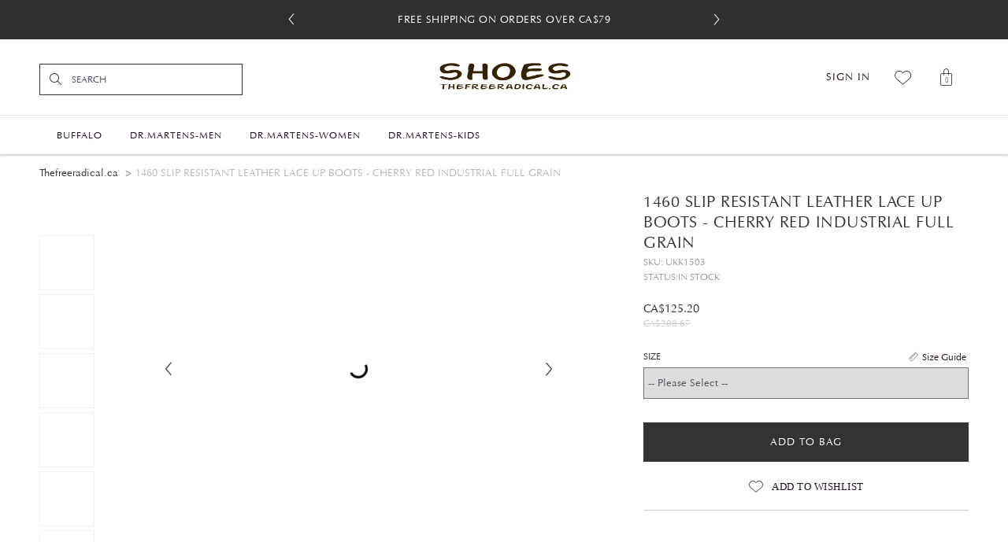

--- FILE ---
content_type: text/html; charset=utf-8
request_url: https://www.thefreeradical.ca/1460-slip-resistant-leather-lace-up-boots-cherry-red-industrial-full-grain.html
body_size: 9886
content:
<!DOCTYPE html>
<html lang="en">
<head>
	<meta http-equiv="Content-Type" content="text/html; charset=UTF-8"/>
<meta http-equiv="X-UA-Compatible" content="IE=edge,chrome=1"/>
<meta name="renderer" content="webkit">
<meta name="viewport" content="width=device-width, initial-scale=1, maximum-scale=1, user-scalable=no">
<meta content="telephone=no" name="format-detection"/>
<title>1460 SLIP RESISTANT LEATHER LACE UP BOOTS - CHERRY RED INDUSTRIAL FULL GRAIN</title>
	<link rel="canonical" href="https://thefreeradical.ca/1460-slip-resistant-leather-lace-up-boots-cherry-red-industrial-full-grain.html" />
<meta name="geo.placename" content="Canada">
<meta name="description" content="1460 SLIP RESISTANT LEATHER LACE UP BOOTS - CHERRY RED INDUSTRIAL FULL GRAIN"/>
<meta name="keywords" content=""/>
<meta name="robots" content="INDEX,FOLLOW"/>
<link rel="stylesheet" type="text/css" href="skin/frontend/default/base/css/bootstrap.min.css" media="all"/>
<link rel="stylesheet" type="text/css" href="skin/frontend/default/base/css/swiper-4.3.5.min.css" media="all"/>
<link rel="stylesheet" type="text/css" href="skin/frontend/default/base/css/styles.css" media="all"/>
<link rel="stylesheet" type="text/css" href="skin/frontend/default/base/css/layout/header.css" media="all"/>
<link rel="stylesheet" type="text/css" href="skin/frontend/default/base/css/layout/footer.css" media="all"/>
<script type="text/javascript" src="js/prototype/prototype.js"></script>
<script type="text/javascript" src="js/prototype/validation.js"></script>
<script type="text/javascript" src="js/scriptaculous/effects.js"></script>
<script type="text/javascript" src="js/varien/js.js"></script>
<script type="text/javascript" src="js/varien/form.js"></script>
<script type="text/javascript" src="js/mage/translate.js"></script>
<script type="text/javascript" src="js/mage/cookies.js"></script>
<script type="text/javascript" src="js/varien/product.js"></script>
<script type="text/javascript" src="js/varien/configurable.js"></script>
<script type="text/javascript" src="skin/frontend/default/base/js/jquery-3.3.1.min.js"></script>
<script type="text/javascript" src="skin/frontend/default/base/js/bootstrap.min.js"></script>
<script type="text/javascript" src="skin/frontend/default/base/js/swiper-4.3.5.min.js"></script>
<script type="text/javascript" src="skin/frontend/default/base/js/vendor.js"></script>
<script type="text/javascript" src="skin/frontend/default/base/js/main.min.js"></script>
<script type="text/javascript">
//<![CDATA[
Mage.Cookies.path     = '/';
Mage.Cookies.domain   = '.www.thefreeradical.ca';
//]]>
</script>
<script type="text/javascript">
//<![CDATA[
optionalZipCountries = ["HK","IE","MO","PA"];
//]]>
</script>
<script type="text/javascript">//<![CDATA[
        var Translator = new Translate([]);
        //]]></script><meta name="google-site-verification" content="IYouG-FRoJABalS2wqTnvys3yQTqVOCywRyql8HpOgk"/></head>
<body class=" catalog-product-view catalog-product-view product-1460-slip-resistant-leather-lace-up-boots-cherry-red-industrial-full-grain">
    <noscript>
        <div class="global-site-notice noscript">
            <div class="notice-inner">
                <p>
                    <strong>JavaScript seems to be disabled in your browser.</strong><br/>
                    You must have JavaScript enabled in your browser to utilize the functionality of this website.                </p>
            </div>
        </div>
    </noscript>
<div class="fixed-wrapper">
	<div class="warpper">
		<!--Header S-->
<div class="header">
	<!--Header Notification S-->
<div class="header-notification">
    <div class="header-slider">
        <div class="swiper-container">
            <div class="swiper-wrapper text-center">
                <div class="swiper-slide"><span>Free shipping on orders over CA$79</span></div>
                <div class="swiper-slide"><span>Free 30-day returns</span></div>
            </div>
        </div>
        <div class="swiper-button-next icon-slick-next"></div>
        <div class="swiper-button-prev icon-slick-prev"></div>
    </div>
</div>
<script>
var H_TIPS = new Swiper('.header-slider .swiper-container', {
    autoplay: true,
    loop : true,
    effect : 'fade',
    navigation: {
        nextEl: '.swiper-button-next',
        prevEl: '.swiper-button-prev'
    }
});
</script>
<!--Header Notification E-->	<!--Header Content S-->
	<div class="header-bottom">
		<div class="container">
			<div class="row">
				<div class="inner">
					<i class="mobile-burgermenu icon-burgermenu hide-mobile"></i>
					<!--Header Search S-->
					<div class="header-search">
						<form action="/" method="get">
    <i class="icon-search"></i>
    <div class="search-input">
        <input type="text" name="q" value="" class="input-text" autocomplete="off" placeholder="SEARCH"/>
    </div>
</form>					</div>
					<!--Header Search E-->
					<!--Header link S-->
					<div class="header-links pull-right">
						<ul class="list-inline flexbox items-center">
	<li class="user-panel hide-desktop">
		<a href="customer/account/login.html" class="text-uppercase">
			Sign In		</a>
		<div class="user-panel-links hide-desktop">
			<a href="customer/account/login.html" class="user-signin">
				Sign In			</a>
			<a href="customer/account/create.html" class="user-create">
				Create Account			</a>
			<div class="user-panel-desc">
				With a our account, you enjoy easy checkout,exclusive offers, your personal wishlist and much more			</div>
		</div>
	</li>
	<li class="wishlist">
		<a href="/" title="Wish List">
			<i class="icon-heart"></i>
		</a>
	</li>
	<!--MINI CART S-->
		<li class="mini-cart">
		<a href="javascript:;" title="My Bag">
			<i class="icon-basket">
				<span class="mini-cart-qty">0</span>
			</i>
		</a>
		<div class="cart-layout">
			<div class="block-cart-info">
				<img class="waiting center-block" src="skin/frontend/default/base/images/ajax-loader.gif">
			</div>
		</div>
	</li>
	<!--MINI CART E-->
</ul>					</div>
					<!--Header link E-->
					<div class="logo center-block">
						<a href="/" title="thefreeradical.ca">
							<img class="img-responsive" src="skin/frontend/default/base/images/logo.png" alt="thefreeradical.ca">
						</a>
					</div>
				</div>
			</div>
		</div>
	</div>
	<!--Header Content E-->
	<!--Menu S-->
	<div class="nav-container">
		<div class="mobile-searchbar hide-mobile">
			<a href="javascript:;">
				<i class="icon-search"></i>
				Search			</a>
			<form action="/" method="get">
    <i class="icon-search"></i>
    <div class="search-input">
        <input type="text" name="q" value="" class="input-text" autocomplete="off" placeholder="SEARCH"/>
    </div>
</form>		</div>
		<ul class="list-unstyled hide-mobile">
			<li>
								<a href="customer/account/login.html" class="user-signin">
					<i class="icon-signin"></i>
					Sign In				</a>
							</li>
		</ul>
		    <ul class="list-unstyled">
        <li class="level0 nav-1 first parent"><a href="buffalo-shoes-outlet-sale.html"><span>Buffalo</span></a><div class="dropdown-menu"><ul class="list-unstyled clearfix"><li class="level1 nav-1-1 first"><a href="buffalo-ankleboots-booties-outlet-sale.html"><span>Ankleboots Booties</span></a></li><li class="level1 nav-1-2"><a href="buffalo-ballerinas-outlet-sale.html"><span>Ballerinas</span></a></li><li class="level1 nav-1-3"><a href="buffalo-high-heels-outlet-sale.html"><span>High Heels</span></a></li><li class="level1 nav-1-4"><a href="buffalo-party-shoes-outlet-sale.html"><span>Party Shoes</span></a></li><li class="level1 nav-1-5"><a href="buffalo-platform-shoes-outlet-sale.html"><span>Platform Shoes</span></a></li><li class="level1 nav-1-6"><a href="buffalo-pumps-outlet-sale.html"><span>Pumps</span></a></li><li class="level1 nav-1-7"><a href="buffalo-sandals-outlet-sale.html"><span>Sandals</span></a></li><li class="level1 nav-1-8"><a href="buffalo-sling-back-sandals-outlet-sale.html"><span>Sling Back Sandals</span></a></li><li class="level1 nav-1-9 last"><a href="buffalo-sneakers-outlet-sale.html"><span>Sneakers</span></a></li></ul></div></li><li class="level0 nav-2 parent"><a href="dr-martens-men.html"><span>Dr.Martens-Men</span></a><div class="dropdown-menu"><ul class="list-unstyled clearfix"><li class="level1 nav-2-1 first"><a href="dr-martens-men-ankle-boots.html"><span>Ankle Boots</span></a></li><li class="level1 nav-2-2"><a href="dr-martens-men-boots.html"><span>Boots</span></a></li><li class="level1 nav-2-3"><a href="dr-martens-men-chelsea.html"><span>Chelsea</span></a></li><li class="level1 nav-2-4"><a href="dr-martens-men-sandals.html"><span>Sandals</span></a></li><li class="level1 nav-2-5 last"><a href="dr-martens-men-shoes.html"><span>Shoes</span></a></li></ul></div></li><li class="level0 nav-3 parent"><a href="dr-martens-women.html"><span>Dr.Martens-Women</span></a><div class="dropdown-menu"><ul class="list-unstyled clearfix"><li class="level1 nav-3-1 first"><a href="dr-martens-women-ankle-boots.html"><span>Ankle Boots</span></a></li><li class="level1 nav-3-2"><a href="dr-martens-women-boots.html"><span>Boots</span></a></li><li class="level1 nav-3-3"><a href="dr-martens-women-chelsea.html"><span>Chelsea</span></a></li><li class="level1 nav-3-4"><a href="dr-martens-women-heeled.html"><span>Heeled</span></a></li><li class="level1 nav-3-5"><a href="dr-martens-women-mary-janes.html"><span>Mary Janes</span></a></li><li class="level1 nav-3-6"><a href="dr-martens-women-platform.html"><span>Platform</span></a></li><li class="level1 nav-3-7"><a href="dr-martens-women-sandals.html"><span>Sandals</span></a></li><li class="level1 nav-3-8 last"><a href="dr-martens-women-shoes.html"><span>Shoes</span></a></li></ul></div></li><li class="level0 nav-4 last parent"><a href="dr-martens-kids.html"><span>Dr.Martens-Kids</span></a><div class="dropdown-menu"><ul class="list-unstyled clearfix"><li class="level1 nav-4-1 first"><a href="dr-martens-baby.html"><span>Baby</span></a></li><li class="level1 nav-4-2"><a href="dr-martens-big-kids.html"><span>Big Kids</span></a></li><li class="level1 nav-4-3"><a href="dr-martens-little-kids.html"><span>Little Kids</span></a></li><li class="level1 nav-4-4 last"><a href="dr-martens-toddler.html"><span>Toddler</span></a></li></ul></div></li>    </ul>
	</div>
	<div class="nav-overlays hidden"></div>
	<!--Menu E-->
</div>
<!--Header E-->				<div class="hero-section">
			<div class="container">
	<div class="row">
				<ul class="breadcrumb hidden-xs">
													<li><a href="/">Thefreeradical.ca</a></li>
																<li class="active"><span>1460 SLIP RESISTANT LEATHER LACE UP BOOTS - CHERRY RED INDUSTRIAL FULL GRAIN</span></li>
									</ul>
				</div></div>				</div>				<script type="text/javascript">
	var optionsPrice = new Product.OptionsPrice({"productId":"5649","priceFormat":{"pattern":"CA$%s","precision":2,"requiredPrecision":2,"decimalSymbol":".","groupSymbol":",","groupLength":3,"integerRequired":1},"includeTax":"false","showIncludeTax":false,"showBothPrices":false,"productPrice":125.2032,"productOldPrice":208.672,"priceInclTax":125.2032,"priceExclTax":125.2032,"skipCalculate":1,"defaultTax":0,"currentTax":0,"idSuffix":"_clone","oldPlusDisposition":0,"plusDisposition":0,"plusDispositionTax":0,"oldMinusDisposition":0,"minusDisposition":0,"tierPrices":[],"tierPricesInclTax":[]});
	var ProductInit = new ProductView();
</script>
<div class="container">
	<div class="row">
				<div class="products-container clearfix">
			<div class="product-title-price">
				<h1 class="product-fullname">1460 SLIP RESISTANT LEATHER LACE UP BOOTS - CHERRY RED INDUSTRIAL FULL GRAIN</h1>
								<div class="product-sku">SKU: UKK1503</div>
	<div class="product-stock text-uppercase">
		<span>STATUS:</span>
	    	    	<span class="instock">In stock</span>
	    </div>
    <div class="price-box">
                                    <span class="special-price">
	                <span class="price" id="product-price-5649">
	                    CA$125.20	                </span>
                </span>
                        <span class="old-price">
                <span class="price" id="old-price-5649">
                    CA$208.67                </span>
            </span>
        </div>
							</div>
			<div class="products-header clearfix">
				<div class="products-media">
								<div class="product-medis-thumbs visible-md visible-lg">
			<ul class="list-unstyled">
								<li>
					<a href="javascript:;">
					</a>
				</li>
								<li>
					<a href="javascript:;">
					</a>
				</li>
								<li>
					<a href="javascript:;">
					</a>
				</li>
								<li>
					<a href="javascript:;">
					</a>
				</li>
								<li>
					<a href="javascript:;">
					</a>
				</li>
								<li>
					<a href="javascript:;">
					</a>
				</li>
								<li>
					<a href="javascript:;">
					</a>
				</li>
							</ul>
		</div>
		<div class="product-medis-slider">
		<div class="swiper-container swiper-media-container">
			<div class="swiper-wrapper">
																					<div class="swiper-slide zoom">
							<img class="img-responsive center-block swiper-lazy" width="450"  alt=""/>
							<div class="swiper-lazy-preloader"></div>
						</div>
																	<div class="swiper-slide zoom">
							<img class="img-responsive center-block swiper-lazy" width="450"  alt=""/>
							<div class="swiper-lazy-preloader"></div>
						</div>
																	<div class="swiper-slide zoom">
							<img class="img-responsive center-block swiper-lazy" width="450"  alt=""/>
							<div class="swiper-lazy-preloader"></div>
						</div>
																	<div class="swiper-slide zoom">
							<img class="img-responsive center-block swiper-lazy" width="450"  alt=""/>
							<div class="swiper-lazy-preloader"></div>
						</div>
																	<div class="swiper-slide zoom">
							<img class="img-responsive center-block swiper-lazy" width="450"  alt=""/>
							<div class="swiper-lazy-preloader"></div>
						</div>
																	<div class="swiper-slide zoom">
							<img class="img-responsive center-block swiper-lazy" width="450"  alt=""/>
							<div class="swiper-lazy-preloader"></div>
						</div>
																	<div class="swiper-slide zoom">
							<img class="img-responsive center-block swiper-lazy" width="450"  alt=""/>
							<div class="swiper-lazy-preloader"></div>
						</div>
												</div>
		</div>
		<div class="swiper-button-prev icon-slick-prev"></div>
		<div class="swiper-button-next icon-slick-next"></div>
		<div class="swiper-pagination visible-xs visible-sm"></div>
	</div>
	<script>ProductInit.initMedia("https://www.thefreeradical.ca/media/catalog/product/cache/1/small_image/80x/9df78eab33525d08d6e5fb8d27136e95/3/4/34202003199142_KWNZ40.jpg");</script>
				</div>
				<!--add to cart && wishlist S-->
				<div class="products-add-to-cart">
					<div class="add-cart-bar">
						<form action="/" method="post" id="form5649" enctype="multipart/form-data">
							<input name="form_key" type="hidden" value="IEtHSWBBcAMYfaDM"/>
							<input type="hidden" name="product" value="5649"/>
							<input type="hidden" name="related_product" id="related-products-field" value=""/>
																						<div class="product-options" id="product-options-wrapper">
    <script type="text/javascript">
//<![CDATA[
var DateOption = Class.create({
    getDaysInMonth: function(month, year)
    {
        var curDate = new Date();
        if (!month) {
            month = curDate.getMonth();
        }
        if (2 == month && !year) { // leap year assumption for unknown year
            return 29;
        }
        if (!year) {
            year = curDate.getFullYear();
        }
        return 32 - new Date(year, month - 1, 32).getDate();
    },
    reloadMonth: function(event)
    {
        var selectEl = event.findElement();
        var idParts = selectEl.id.split("_");
        if (idParts.length != 3) {
            return false;
        }
        var optionIdPrefix = idParts[0] + "_" + idParts[1];
        var month = parseInt($(optionIdPrefix + "_month").value);
        var year = parseInt($(optionIdPrefix + "_year").value);
        var dayEl = $(optionIdPrefix + "_day");
        var days = this.getDaysInMonth(month, year);
        //remove days
        for (var i = dayEl.options.length - 1; i >= 0; i--) {
            if (dayEl.options[i].value > days) {
                dayEl.remove(dayEl.options[i].index);
            }
        }
        // add days
        var lastDay = parseInt(dayEl.options[dayEl.options.length-1].value);
        for (i = lastDay + 1; i <= days; i++) {
            this.addOption(dayEl, i, i);
        }
    },
    addOption: function(select, text, value)
    {
        var option = document.createElement('OPTION');
        option.value = value;
        option.text = text;
        if (select.options.add) {
            select.options.add(option);
        } else {
            select.appendChild(option);
        }
    }
});
dateOption = new DateOption();
//]]>
</script>
    <script type="text/javascript">
    //<![CDATA[
    var optionFileUpload = {
        productForm : $('product_addtocart_form'),
        formAction : '',
        formElements : {},
        upload : function(element){
            this.formElements = this.productForm.select('input', 'select', 'textarea', 'button');
            this.removeRequire(element.readAttribute('id').sub('option_', ''));
            template = '<iframe id="upload_target" name="upload_target" style="width:0; height:0; border:0;"><\/iframe>';
            Element.insert($('option_'+element.readAttribute('id').sub('option_', '')+'_uploaded_file'), {after: template});
            this.formAction = this.productForm.action;
            var baseUrl = 'https://www.thefreeradical.ca/catalog/product/upload/';
            var urlExt = 'option_id/'+element.readAttribute('id').sub('option_', '');
            this.productForm.action = parseSidUrl(baseUrl, urlExt);
            this.productForm.target = 'upload_target';
            this.productForm.submit();
            this.productForm.target = '';
            this.productForm.action = this.formAction;
        },
        removeRequire : function(skipElementId){
            for(var i=0; i<this.formElements.length; i++){
                if (this.formElements[i].readAttribute('id') != 'option_'+skipElementId+'_file' && this.formElements[i].type != 'button') {
                    this.formElements[i].disabled='disabled';
                }
            }
        },
        addRequire : function(skipElementId){
            for(var i=0; i<this.formElements.length; i++){
                if (this.formElements[i].readAttribute('name') != 'options_'+skipElementId+'_file' && this.formElements[i].type != 'button') {
                    this.formElements[i].disabled='';
                }
            }
        },
        uploadCallback : function(data){
            this.addRequire(data.optionId);
            $('upload_target').remove();
            if (data.error) {
            } else {
                $('option_'+data.optionId+'_uploaded_file').value = data.fileName;
                $('option_'+data.optionId+'_file').value = '';
                $('option_'+data.optionId+'_file').hide();
                $('option_'+data.optionId+'').hide();
                template = '<div id="option_'+data.optionId+'_file_box"><a href="#"><img src="var/options/'+data.fileName+'" alt=""><\/a><a href="#" onclick="optionFileUpload.removeFile('/')" title="Remove file" \/>Remove file<\/a>';
                Element.insert($('option_'+data.optionId+'_uploaded_file'), {after: template});
            }
        },
        removeFile : function(optionId)
        {
            $('option_'+optionId+'_uploaded_file').value= '';
            $('option_'+optionId+'_file').show();
            $('option_'+optionId+'').show();
            $('option_'+optionId+'_file_box').remove();
        }
    }
    var optionTextCounter = {
        count : function(field,cntfield,maxlimit){
            if (field.value.length > maxlimit){
                field.value = field.value.substring(0, maxlimit);
            } else {
                cntfield.innerHTML = maxlimit - field.value.length;
            }
        }
    }
    Product.Options = Class.create();
    Product.Options.prototype = {
        initialize : function(config) {
            this.config = config;
            this.reloadPrice();
            document.observe("dom:loaded", this.reloadPrice.bind(this));
        },
        reloadPrice : function() {
            var config = this.config;
            var skipIds = [];
            $$('body .product-custom-option').each(function(element){
                var optionId = 0;
                element.name.sub(/[0-9]+/, function(match){
                    optionId = parseInt(match[0], 10);
                });
                if (config[optionId]) {
                    var configOptions = config[optionId];
                    var curConfig = {price: 0};
                    if (element.type == 'checkbox' || element.type == 'radio') {
                        if (element.checked) {
                            if (typeof configOptions[element.getValue()] != 'undefined') {
                                curConfig = configOptions[element.getValue()];
                            }
                        }
                    } else if(element.hasClassName('datetime-picker') && !skipIds.include(optionId)) {
                        dateSelected = true;
                        $$('.product-custom-option[id^="options_' + optionId + '"]').each(function(dt){
                            if (dt.getValue() == '') {
                                dateSelected = false;
                            }
                        });
                        if (dateSelected) {
                            curConfig = configOptions;
                            skipIds[optionId] = optionId;
                        }
                    } else if(element.type == 'select-one' || element.type == 'select-multiple') {
                        if ('options' in element) {
                            $A(element.options).each(function(selectOption){
                                if ('selected' in selectOption && selectOption.selected) {
                                    if (typeof(configOptions[selectOption.value]) != 'undefined') {
                                        curConfig = configOptions[selectOption.value];
                                    }
                                }
                            });
                        }
                    } else {
                        if (element.getValue().strip() != '') {
                            curConfig = configOptions;
                        }
                    }
                    if(element.type == 'select-multiple' && ('options' in element)) {
                        $A(element.options).each(function(selectOption) {
                            if (('selected' in selectOption) && typeof(configOptions[selectOption.value]) != 'undefined') {
                                if (selectOption.selected) {
                                    curConfig = configOptions[selectOption.value];
                                } else {
                                    curConfig = {price: 0};
                                }
                                optionsPrice.addCustomPrices(optionId + '-' + selectOption.value, curConfig);
                                optionsPrice.reload();
                            }
                        });
                    } else {
                        optionsPrice.addCustomPrices(element.id || optionId, curConfig);
                        optionsPrice.reload();
                    }
                }
            });
        }
    }
    function validateOptionsCallback(elmId, result) {
        var container = $(elmId).up('ul.options-list');
        if (result == 'failed') {
            container.removeClassName('validation-passed');
            container.addClassName('validation-failed');
        } else {
            container.removeClassName('validation-failed');
            container.addClassName('validation-passed');
        }
    }
    var opConfig = new Product.Options({"1229":{"6828":{"price":0,"oldPrice":0,"priceValue":"0.0000","type":"fixed","excludeTax":0,"includeTax":0},"6829":{"price":0,"oldPrice":0,"priceValue":"0.0000","type":"fixed","excludeTax":0,"includeTax":0},"6830":{"price":0,"oldPrice":0,"priceValue":"0.0000","type":"fixed","excludeTax":0,"includeTax":0},"6831":{"price":0,"oldPrice":0,"priceValue":"0.0000","type":"fixed","excludeTax":0,"includeTax":0},"6832":{"price":0,"oldPrice":0,"priceValue":"0.0000","type":"fixed","excludeTax":0,"includeTax":0},"6824":{"price":0,"oldPrice":0,"priceValue":"0.0000","type":"fixed","excludeTax":0,"includeTax":0},"6825":{"price":0,"oldPrice":0,"priceValue":"0.0000","type":"fixed","excludeTax":0,"includeTax":0},"6826":{"price":0,"oldPrice":0,"priceValue":"0.0000","type":"fixed","excludeTax":0,"includeTax":0},"6827":{"price":0,"oldPrice":0,"priceValue":"0.0000","type":"fixed","excludeTax":0,"includeTax":0}}});
    //]]>
    </script>
<div class="form-group">
	<label class="center-block">
					<a class="size-guide pull-right" data-toggle="modal" href="sizecharts.html" data-target="#modal" title="Size Guide">Size Guide</a>
				<span class="text-uppercase">Size</span>
	</label>
	<select name="options[1229]" id="select_1229" class=" required-entry product-custom-option" title="" onchange="opConfig.reloadPrice()"><option value="">-- Please Select --</option><option value="6828" price="0">10 </option><option value="6829" price="0">11 </option><option value="6830" price="0">12 </option><option value="6831" price="0">13 </option><option value="6832" price="0">14 </option><option value="6824" price="0">6 </option><option value="6825" price="0">7 </option><option value="6826" price="0">8 </option><option value="6827" price="0">9 </option></select>				</div>    </div>															
								<button type="button" id="product-addtocart-button" class="button" data-ajax="true" data-loading-text="Adding..." data-success-text="Added" data-button-text="Add one more" onclick="productAddToCart('/',this)">Add to bag</button>
	<input type="hidden" name="qty" id="qty" value="1">
						</form>
					</div>
					<div class="add-wishlist-bar">
<a href="/" onclick="setLocation(this.href); return false;" class="link-wishlist icon-heart">
    <span>Add to Wishlist</span>
</a>
					</div>
				</div>
				<!--add to cart && wishlist E-->
			</div>
			<!--ups tips S-->
			<div class="usp-list">
				<ul class="list-inline">
					<li>
												Free shipping on orders over CA$79					</li>
					<li>
						30 days return					</li>
					<li>
						Estimated delivery: 10-20 business days					</li>
				</ul>
			</div>
			<!--ups tips E-->
			<!--product Details S-->
			<div class="product-details">
				<div class="product-details-heading">
					<span>Product Details</span>
					<div class="details-heading-text">
						1460 SLIP RESISTANT LEATHER LACE UP BOOTS - CHERRY RED INDUSTRIAL FULL GRAIN					</div>
				</div>
				<div class="product-detail-text">
					<div class="detail">Work. Play. Repeat. This is iconic 1460 style, with all the classic Dr. Martens DNA. But it's been re-engineered for workers doing 8-hour shifts on their feet, with extra cushioning and an innovative slip-resistant GripTrax™ tread.<br><ul><li>Original 1460 design, with heritage Docs DNA like yellow welt stitching, 8 eyes, grooved air-cushioned soles and a scripted heel-loop</li><li>Our iconic air-cushioned sole, re-engineered with an enhanced grip for next-level slip resistance: PVC fused with the central rubber pods of GRIP-TRAX™, our unique outsole lug formation</li><li>Serves up enhanced ergonomic comfort via breathable, moisture-wicking SoftWair™ sock liners, with strategically placed memory foam pods</li><li>Thoughtful, anti-fatigue design, with extra flex and less weight</li><li>Padded collar and tongue</li><li>Made with industrial, water-resistant leather — spill-resistant, and easily wiped clean</li></ul><h5>Material</h5><p>This is a coated, full grain leather.</p><h5>Care Instructions</h5><p>[Full Grain] = Clean Away dirt using a damp cloth, allow to dry apply a clear wax based shoe polish to restore shine as desired. In the event of heavy scuffing or loss of colour then clean as before but add a matching coloured wax based shoe polish and buff up the leather with brush and cloth as required.</p><h5>Construction</h5><p>Goodyear Welted</p></div>				</div>
			</div>
			<!--proudct Details E-->
			<!--Gifting, Shipping & Returns S-->
			<div class="product-gsp product-toggle">
				<div class="product-details-heading pull-left">
					<span>SHIPPING & RETURNS</span>
				</div>
				<div class="product-detail-text pull-left">
					<div class="large-12 columns">
						<span class="large-2 label">Free shipping</span>
						<span class="large-2 value">Free shipping on orders over CA$79</span>
					</div>
					<div class="large-12 columns">
						<span class="large-2 label">Free 30-day returns</span>
						<span class="large-2 value">We offer free exchanges and return within 30 days.</span>
					</div>
				</div>
				<div class="product-detail-toggle pull-left">
					<i class="toggle-button icon-slick-next"></i>
				</div>
			</div>
			<script>ProductInit.toggle(300)</script>
			<!--Gifting, Shipping & Returns E-->
			<!--You Might Also Like S-->
<div class="swiper-container-product">
    <div class="product-heading">You May Also Like</div>
    <div id="swiper-product" class="swiper-container swiper-border">
        <div class="swiper-wrapper">
						                        <div class="swiper-slide">
                <div class="slide-image">
                    <a href="vegan-jadon-ii-mono-platform-boots-black-felix-rub-off.html" title="VEGAN JADON II MONO PLATFORM BOOTS - BLACK FELIX RUB OFF" class="product-url">
                    </a>
                </div>
                <div class="slide-area text-center">
                    <div class="product-name">
                        <a class="product-url" href="vegan-jadon-ii-mono-platform-boots-black-felix-rub-off.html" title="VEGAN JADON II MONO PLATFORM BOOTS - BLACK FELIX RUB OFF">
                            <h3 class="h5">VEGAN JADON II MONO PLATFORM BOOTS - BLACK FELIX RUB OFF</h3>
                        </a>
                    </div>
    <div class="price-box">
                                    <span class="special-price">
	                <span class="price" id="product-price-5649">
	                    CA$125.20	                </span>
                </span>
                        <span class="old-price">
                <span class="price" id="old-price-5649">
                    CA$208.67                </span>
            </span>
        </div>
                </div>
            </div>
            			                        <div class="swiper-slide">
                <div class="slide-image">
                    <a href="combs-poly-casual-boots-charcoal-extra-tough-poly-43-rubbery.html" title="COMBS POLY CASUAL BOOTS - CHARCOAL EXTRA TOUGH POLY+RUBBERY" class="product-url">
                    </a>
                </div>
                <div class="slide-area text-center">
                    <div class="product-name">
                        <a class="product-url" href="combs-poly-casual-boots-charcoal-extra-tough-poly-43-rubbery.html" title="COMBS POLY CASUAL BOOTS - CHARCOAL EXTRA TOUGH POLY+RUBBERY">
                            <h3 class="h5">COMBS POLY CASUAL BOOTS - CHARCOAL EXTRA TOUGH POLY&#43;RUBBERY</h3>
                        </a>
                    </div>
    <div class="price-box">
                                    <span class="special-price">
	                <span class="price" id="product-price-5649">
	                    CA$125.20	                </span>
                </span>
                        <span class="old-price">
                <span class="price" id="old-price-5649">
                    CA$208.67                </span>
            </span>
        </div>
                </div>
            </div>
            			                        <div class="swiper-slide">
                <div class="slide-image">
                    <a href="bonny-poly-casual-boots-black-extra-tough-poly-43-rubbery.html" title="BONNY POLY CASUAL BOOTS - BLACK EXTRA TOUGH POLY+RUBBERY" class="product-url">
                    </a>
                </div>
                <div class="slide-area text-center">
                    <div class="product-name">
                        <a class="product-url" href="bonny-poly-casual-boots-black-extra-tough-poly-43-rubbery.html" title="BONNY POLY CASUAL BOOTS - BLACK EXTRA TOUGH POLY+RUBBERY">
                            <h3 class="h5">BONNY POLY CASUAL BOOTS - BLACK EXTRA TOUGH POLY&#43;RUBBERY</h3>
                        </a>
                    </div>
    <div class="price-box">
                                    <span class="special-price">
	                <span class="price" id="product-price-5649">
	                    CA$125.20	                </span>
                </span>
                        <span class="old-price">
                <span class="price" id="old-price-5649">
                    CA$208.67                </span>
            </span>
        </div>
                </div>
            </div>
            			                        <div class="swiper-slide">
                <div class="slide-image">
                    <a href="hardie-connection-leather-chelsea-work-boots-black-connection.html" title="HARDIE CONNECTION LEATHER CHELSEA WORK BOOTS - BLACK CONNECTION" class="product-url">
                    </a>
                </div>
                <div class="slide-area text-center">
                    <div class="product-name">
                        <a class="product-url" href="hardie-connection-leather-chelsea-work-boots-black-connection.html" title="HARDIE CONNECTION LEATHER CHELSEA WORK BOOTS - BLACK CONNECTION">
                            <h3 class="h5">HARDIE CONNECTION LEATHER CHELSEA WORK BOOTS - BLACK CONNECTION</h3>
                        </a>
                    </div>
    <div class="price-box">
                                    <span class="special-price">
	                <span class="price" id="product-price-5649">
	                    CA$125.20	                </span>
                </span>
                        <span class="old-price">
                <span class="price" id="old-price-5649">
                    CA$208.67                </span>
            </span>
        </div>
                </div>
            </div>
            			                        <div class="swiper-slide">
                <div class="slide-image">
                    <a href="1460-dm-s-wintergrip-lace-up-boots-black-snowplow.html" title="1460 DM'S WINTERGRIP LACE UP BOOTS - BLACK SNOWPLOW" class="product-url">
                    </a>
                </div>
                <div class="slide-area text-center">
                    <div class="product-name">
                        <a class="product-url" href="1460-dm-s-wintergrip-lace-up-boots-black-snowplow.html" title="1460 DM'S WINTERGRIP LACE UP BOOTS - BLACK SNOWPLOW">
                            <h3 class="h5">1460 DM'S WINTERGRIP LACE UP BOOTS - BLACK SNOWPLOW</h3>
                        </a>
                    </div>
    <div class="price-box">
                                    <span class="special-price">
	                <span class="price" id="product-price-5649">
	                    CA$125.20	                </span>
                </span>
                        <span class="old-price">
                <span class="price" id="old-price-5649">
                    CA$208.67                </span>
            </span>
        </div>
                </div>
            </div>
            			                        <div class="swiper-slide">
                <div class="slide-image">
                    <a href="crofton-lightweight-work-boots-black-greenland.html" title="CROFTON LIGHTWEIGHT WORK BOOTS - BLACK GREENLAND" class="product-url">
                    </a>
                </div>
                <div class="slide-area text-center">
                    <div class="product-name">
                        <a class="product-url" href="crofton-lightweight-work-boots-black-greenland.html" title="CROFTON LIGHTWEIGHT WORK BOOTS - BLACK GREENLAND">
                            <h3 class="h5">CROFTON LIGHTWEIGHT WORK BOOTS - BLACK GREENLAND</h3>
                        </a>
                    </div>
    <div class="price-box">
                                    <span class="special-price">
	                <span class="price" id="product-price-5649">
	                    CA$125.20	                </span>
                </span>
                        <span class="old-price">
                <span class="price" id="old-price-5649">
                    CA$208.67                </span>
            </span>
        </div>
                </div>
            </div>
            			                        <div class="swiper-slide">
                <div class="slide-image">
                    <a href="combs-tech-extra-tough-poly-casual-boots-black-extra-tough-poly-43-ajax.html" title="COMBS TECH EXTRA TOUGH POLY CASUAL BOOTS - BLACK EXTRA TOUGH POLY+AJAX" class="product-url">
                    </a>
                </div>
                <div class="slide-area text-center">
                    <div class="product-name">
                        <a class="product-url" href="combs-tech-extra-tough-poly-casual-boots-black-extra-tough-poly-43-ajax.html" title="COMBS TECH EXTRA TOUGH POLY CASUAL BOOTS - BLACK EXTRA TOUGH POLY+AJAX">
                            <h3 class="h5">COMBS TECH EXTRA TOUGH POLY CASUAL BOOTS - BLACK EXTRA TOUGH POLY&#43;AJAX</h3>
                        </a>
                    </div>
    <div class="price-box">
                                    <span class="special-price">
	                <span class="price" id="product-price-5649">
	                    CA$125.20	                </span>
                </span>
                        <span class="old-price">
                <span class="price" id="old-price-5649">
                    CA$208.67                </span>
            </span>
        </div>
                </div>
            </div>
            			                        <div class="swiper-slide">
                <div class="slide-image">
                    <a href="1460-smooth-leather-lace-up-boots-white-smooth.html" title="1460 SMOOTH LEATHER LACE UP BOOTS - WHITE SMOOTH" class="product-url">
                    </a>
                </div>
                <div class="slide-area text-center">
                    <div class="product-name">
                        <a class="product-url" href="1460-smooth-leather-lace-up-boots-white-smooth.html" title="1460 SMOOTH LEATHER LACE UP BOOTS - WHITE SMOOTH">
                            <h3 class="h5">1460 SMOOTH LEATHER LACE UP BOOTS - WHITE SMOOTH</h3>
                        </a>
                    </div>
    <div class="price-box">
                                    <span class="special-price">
	                <span class="price" id="product-price-5649">
	                    CA$125.20	                </span>
                </span>
                        <span class="old-price">
                <span class="price" id="old-price-5649">
                    CA$208.67                </span>
            </span>
        </div>
                </div>
            </div>
            			                        <div class="swiper-slide">
                <div class="slide-image">
                    <a href="rhodes-men-s-leather-chukka-boots-black-berkley.html" title="RHODES MEN'S LEATHER CHUKKA BOOTS - BLACK BERKLEY" class="product-url">
                    </a>
                </div>
                <div class="slide-area text-center">
                    <div class="product-name">
                        <a class="product-url" href="rhodes-men-s-leather-chukka-boots-black-berkley.html" title="RHODES MEN'S LEATHER CHUKKA BOOTS - BLACK BERKLEY">
                            <h3 class="h5">RHODES MEN'S LEATHER CHUKKA BOOTS - BLACK BERKLEY</h3>
                        </a>
                    </div>
    <div class="price-box">
                                    <span class="special-price">
	                <span class="price" id="product-price-5649">
	                    CA$125.20	                </span>
                </span>
                        <span class="old-price">
                <span class="price" id="old-price-5649">
                    CA$208.67                </span>
            </span>
        </div>
                </div>
            </div>
            			                        <div class="swiper-slide">
                <div class="slide-image">
                    <a href="jadon-hi-smooth-leather-studded-platform-boots-black-smooth.html" title="JADON HI SMOOTH LEATHER STUDDED PLATFORM BOOTS - BLACK SMOOTH" class="product-url">
                    </a>
                </div>
                <div class="slide-area text-center">
                    <div class="product-name">
                        <a class="product-url" href="jadon-hi-smooth-leather-studded-platform-boots-black-smooth.html" title="JADON HI SMOOTH LEATHER STUDDED PLATFORM BOOTS - BLACK SMOOTH">
                            <h3 class="h5">JADON HI SMOOTH LEATHER STUDDED PLATFORM BOOTS - BLACK SMOOTH</h3>
                        </a>
                    </div>
    <div class="price-box">
                                    <span class="special-price">
	                <span class="price" id="product-price-5649">
	                    CA$125.20	                </span>
                </span>
                        <span class="old-price">
                <span class="price" id="old-price-5649">
                    CA$208.67                </span>
            </span>
        </div>
                </div>
            </div>
            			                        <div class="swiper-slide">
                <div class="slide-image">
                    <a href="iowa-extra-tough-poly-casual-boots-dms-olive.html" title="IOWA EXTRA TOUGH POLY CASUAL BOOTS - DMS OLIVE" class="product-url">
                    </a>
                </div>
                <div class="slide-area text-center">
                    <div class="product-name">
                        <a class="product-url" href="iowa-extra-tough-poly-casual-boots-dms-olive.html" title="IOWA EXTRA TOUGH POLY CASUAL BOOTS - DMS OLIVE">
                            <h3 class="h5">IOWA EXTRA TOUGH POLY CASUAL BOOTS - DMS OLIVE</h3>
                        </a>
                    </div>
    <div class="price-box">
                                    <span class="special-price">
	                <span class="price" id="product-price-5649">
	                    CA$125.20	                </span>
                </span>
                        <span class="old-price">
                <span class="price" id="old-price-5649">
                    CA$208.67                </span>
            </span>
        </div>
                </div>
            </div>
            			                        <div class="swiper-slide">
                <div class="slide-image">
                    <a href="gabion-work-boots-whiskey-pit-quarter.html" title="GABION WORK BOOTS - WHISKEY PIT QUARTER" class="product-url">
                    </a>
                </div>
                <div class="slide-area text-center">
                    <div class="product-name">
                        <a class="product-url" href="gabion-work-boots-whiskey-pit-quarter.html" title="GABION WORK BOOTS - WHISKEY PIT QUARTER">
                            <h3 class="h5">GABION WORK BOOTS - WHISKEY PIT QUARTER</h3>
                        </a>
                    </div>
    <div class="price-box">
                                    <span class="special-price">
	                <span class="price" id="product-price-5649">
	                    CA$125.20	                </span>
                </span>
                        <span class="old-price">
                <span class="price" id="old-price-5649">
                    CA$208.67                </span>
            </span>
        </div>
                </div>
            </div>
            			                        <div class="swiper-slide">
                <div class="slide-image">
                    <a href="willis-tartan-lace-up-shoes-black-43-red-stewart-smooth-43-tartan-fabric.html" title="WILLIS TARTAN LACE UP SHOES - BLACK+RED STEWART SMOOTH+TARTAN FABRIC" class="product-url">
                    </a>
                </div>
                <div class="slide-area text-center">
                    <div class="product-name">
                        <a class="product-url" href="willis-tartan-lace-up-shoes-black-43-red-stewart-smooth-43-tartan-fabric.html" title="WILLIS TARTAN LACE UP SHOES - BLACK+RED STEWART SMOOTH+TARTAN FABRIC">
                            <h3 class="h5">WILLIS TARTAN LACE UP SHOES - BLACK&#43;RED STEWART SMOOTH&#43;TARTAN FABRIC</h3>
                        </a>
                    </div>
    <div class="price-box">
                                    <span class="special-price">
	                <span class="price" id="product-price-5649">
	                    CA$125.20	                </span>
                </span>
                        <span class="old-price">
                <span class="price" id="old-price-5649">
                    CA$208.67                </span>
            </span>
        </div>
                </div>
            </div>
            			                        <div class="swiper-slide">
                <div class="slide-image">
                    <a href="vontil-canvas-casual-shoes-black-canvas.html" title="VONTIL CANVAS CASUAL SHOES - BLACK CANVAS" class="product-url">
                    </a>
                </div>
                <div class="slide-area text-center">
                    <div class="product-name">
                        <a class="product-url" href="vontil-canvas-casual-shoes-black-canvas.html" title="VONTIL CANVAS CASUAL SHOES - BLACK CANVAS">
                            <h3 class="h5">VONTIL CANVAS CASUAL SHOES - BLACK CANVAS</h3>
                        </a>
                    </div>
    <div class="price-box">
                                    <span class="special-price">
	                <span class="price" id="product-price-5649">
	                    CA$125.20	                </span>
                </span>
                        <span class="old-price">
                <span class="price" id="old-price-5649">
                    CA$208.67                </span>
            </span>
        </div>
                </div>
            </div>
            			                        <div class="swiper-slide">
                <div class="slide-image">
                    <a href="1461-classico-leather-oxford-shoes-brown-classico.html" title="1461 CLASSICO LEATHER OXFORD SHOES - BROWN CLASSICO" class="product-url">
                    </a>
                </div>
                <div class="slide-area text-center">
                    <div class="product-name">
                        <a class="product-url" href="1461-classico-leather-oxford-shoes-brown-classico.html" title="1461 CLASSICO LEATHER OXFORD SHOES - BROWN CLASSICO">
                            <h3 class="h5">1461 CLASSICO LEATHER OXFORD SHOES - BROWN CLASSICO</h3>
                        </a>
                    </div>
    <div class="price-box">
                                    <span class="special-price">
	                <span class="price" id="product-price-5649">
	                    CA$125.20	                </span>
                </span>
                        <span class="old-price">
                <span class="price" id="old-price-5649">
                    CA$208.67                </span>
            </span>
        </div>
                </div>
            </div>
            			                        <div class="swiper-slide">
                <div class="slide-image">
                    <a href="dante-brando-leather-casual-shoes-black-brando.html" title="DANTE BRANDO LEATHER CASUAL SHOES - BLACK BRANDO" class="product-url">
                    </a>
                </div>
                <div class="slide-area text-center">
                    <div class="product-name">
                        <a class="product-url" href="dante-brando-leather-casual-shoes-black-brando.html" title="DANTE BRANDO LEATHER CASUAL SHOES - BLACK BRANDO">
                            <h3 class="h5">DANTE BRANDO LEATHER CASUAL SHOES - BLACK BRANDO</h3>
                        </a>
                    </div>
    <div class="price-box">
                                    <span class="special-price">
	                <span class="price" id="product-price-5649">
	                    CA$125.20	                </span>
                </span>
                        <span class="old-price">
                <span class="price" id="old-price-5649">
                    CA$208.67                </span>
            </span>
        </div>
                </div>
            </div>
            			                        <div class="swiper-slide">
                <div class="slide-image">
                    <a href="3989-bex-smooth-leather-brogue-shoes-black-43-white-smooth.html" title="3989 BEX SMOOTH LEATHER BROGUE SHOES - BLACK+WHITE SMOOTH" class="product-url">
                    </a>
                </div>
                <div class="slide-area text-center">
                    <div class="product-name">
                        <a class="product-url" href="3989-bex-smooth-leather-brogue-shoes-black-43-white-smooth.html" title="3989 BEX SMOOTH LEATHER BROGUE SHOES - BLACK+WHITE SMOOTH">
                            <h3 class="h5">3989 BEX SMOOTH LEATHER BROGUE SHOES - BLACK&#43;WHITE SMOOTH</h3>
                        </a>
                    </div>
    <div class="price-box">
                                    <span class="special-price">
	                <span class="price" id="product-price-5649">
	                    CA$125.20	                </span>
                </span>
                        <span class="old-price">
                <span class="price" id="old-price-5649">
                    CA$208.67                </span>
            </span>
        </div>
                </div>
            </div>
            			                        <div class="swiper-slide">
                <div class="slide-image">
                    <a href="adrian-arcadia-leather-tassle-loafers-cherry-red-arcadia.html" title="ADRIAN ARCADIA LEATHER TASSLE LOAFERS - CHERRY RED ARCADIA" class="product-url">
                    </a>
                </div>
                <div class="slide-area text-center">
                    <div class="product-name">
                        <a class="product-url" href="adrian-arcadia-leather-tassle-loafers-cherry-red-arcadia.html" title="ADRIAN ARCADIA LEATHER TASSLE LOAFERS - CHERRY RED ARCADIA">
                            <h3 class="h5">ADRIAN ARCADIA LEATHER TASSLE LOAFERS - CHERRY RED ARCADIA</h3>
                        </a>
                    </div>
    <div class="price-box">
                                    <span class="special-price">
	                <span class="price" id="product-price-5649">
	                    CA$125.20	                </span>
                </span>
                        <span class="old-price">
                <span class="price" id="old-price-5649">
                    CA$208.67                </span>
            </span>
        </div>
                </div>
            </div>
            			                        <div class="swiper-slide">
                <div class="slide-image">
                    <a href="3989-yellow-stitch-smooth-leather-brogue-shoes-black-smooth.html" title="3989 YELLOW STITCH SMOOTH LEATHER BROGUE SHOES - BLACK SMOOTH" class="product-url">
                    </a>
                </div>
                <div class="slide-area text-center">
                    <div class="product-name">
                        <a class="product-url" href="3989-yellow-stitch-smooth-leather-brogue-shoes-black-smooth.html" title="3989 YELLOW STITCH SMOOTH LEATHER BROGUE SHOES - BLACK SMOOTH">
                            <h3 class="h5">3989 YELLOW STITCH SMOOTH LEATHER BROGUE SHOES - BLACK SMOOTH</h3>
                        </a>
                    </div>
    <div class="price-box">
                                    <span class="special-price">
	                <span class="price" id="product-price-5649">
	                    CA$125.20	                </span>
                </span>
                        <span class="old-price">
                <span class="price" id="old-price-5649">
                    CA$208.67                </span>
            </span>
        </div>
                </div>
            </div>
            			                        <div class="swiper-slide">
                <div class="slide-image">
                    <a href="8053-nappa-leather-casual-shoes-black-nappa.html" title="8053 NAPPA LEATHER CASUAL SHOES - BLACK NAPPA" class="product-url">
                    </a>
                </div>
                <div class="slide-area text-center">
                    <div class="product-name">
                        <a class="product-url" href="8053-nappa-leather-casual-shoes-black-nappa.html" title="8053 NAPPA LEATHER CASUAL SHOES - BLACK NAPPA">
                            <h3 class="h5">8053 NAPPA LEATHER CASUAL SHOES - BLACK NAPPA</h3>
                        </a>
                    </div>
    <div class="price-box">
                                    <span class="special-price">
	                <span class="price" id="product-price-5649">
	                    CA$125.20	                </span>
                </span>
                        <span class="old-price">
                <span class="price" id="old-price-5649">
                    CA$208.67                </span>
            </span>
        </div>
                </div>
            </div>
                    </div>
        <!--Prev/Next Button-->
        <div class="swiper-button-prev icon-slick-prev"></div>
        <div class="swiper-button-next icon-slick-next"></div>
    </div>
</div>
<script>ProductInit.productSwiper({
	swiper: "#swiper-product",
	loop: false
})</script>
			<!--You Might Also Like E-->
					</div>
	</div>
</div>
<script type="text/javascript">
    var lifetime = 3600;
    var expireAt = Mage.Cookies.expires;
    if (lifetime > 0) {
        expireAt = new Date();
        expireAt.setTime(expireAt.getTime() + lifetime * 1000);
    }
    Mage.Cookies.set('external_no_cache', 1, expireAt);
</script>
		<div class="container">    
    <div class="row">
        <footer>
                            <div class="footer-link hidden-xs clearfix">
                <div class="content-asset text-uppercase">
                    <div class="links-title">EXPLORE</div>
                    <div class="links-title">HELP</div>
                    <div class="links-title">MANAGE</div>
                </div>
                <div class="content-asset">
                    <div class="email-title">Receive Email Updates</div>
                </div>
            </div>
            <div class="footer-sublink clearfix">
                <div class="content-asset">
                    <div class="links-title">
                        <div class="links-contshead visible-xs">EXPLORE</div>
                        <ul class="list-unstyled">
                            <li><a href="buffalo-shoes-outlet-sale.html">Buffalo</a></li>
			<li><a href="dr-martens-men.html">Dr.Martens-Men</a></li>
			<li><a href="dr-martens-women.html">Dr.Martens-Women</a></li>
			<li><a href="dr-martens-kids.html">Dr.Martens-Kids</a></li>
                        </ul>
                    </div>
                    <div class="links-title">
                        <div class="links-contshead visible-xs">HELP</div>
                        <ul class="list-unstyled">
                            <li><a href="delivery-information.html">Shipping</a></li>
                            <li><a href="returns.html">Returns</a></li>
                            <li><a href="privacy-policy.html">Privacy Policy</a></li>
                            <li><a href="terms-and-conditions.html">Terms & Conditions</a></li>
                            <li><a href="contacts.html">Contact Us</a></li>
                        </ul>
                    </div>
                    <div class="links-title">
                        <div class="links-contshead visible-xs">MANAGE</div>
                        <ul class="list-unstyled">
                            <li><a href="/">My Account</a></li>
                            <li><a href="/">My Orders</a></li> 
                            <li><a href="/">My Wish List</a></li>
                        </ul>
                    </div>
                </div>                <div class="content-asset">
                    <div class="block block-subscribe">
    <div class="email-title visible-xs">Receive Email Updates</div>
    <form action="/" method="post" id="newsletter-validate-detail">
        <div class="block-content">
            <button type="submit" class="button pull-right icon-email"></button>
            <div class="block-hidden">
                <input type="text" name="email" id="newsletter" placeholder="Enter Email Address" class="input-text required-entry validate-email"/>
            </div>
        </div>
    </form>
    <script type="text/javascript">
    //<![CDATA[
        var newsletterSubscriberFormDetail = new VarienForm('newsletter-validate-detail');
    //]]>
    </script>
</div>
                </div>
            </div>
            <div class="copyright">
            ©2020 Thefreeradical.ca, All Rights Reserved.            </div>
        </footer>
    </div>
</div>
<div class="modal fade" id="modal" tabindex="-1" role="dialog" aria-labelledby="modal">
    <div class="modal-dialog modal-lg" role="document">
        <div class="modal-content">
            <div class="ias-spinner"><div class="ias-bounce-1"></div><div class="ias-bounce-2"></div><div class="ias-bounce-3"></div></div>
        </div>
    </div>
</div>				
			</div>
</div>
<script defer src="https://static.cloudflareinsights.com/beacon.min.js/vcd15cbe7772f49c399c6a5babf22c1241717689176015" integrity="sha512-ZpsOmlRQV6y907TI0dKBHq9Md29nnaEIPlkf84rnaERnq6zvWvPUqr2ft8M1aS28oN72PdrCzSjY4U6VaAw1EQ==" data-cf-beacon='{"version":"2024.11.0","token":"433b6d6d19c64e5d86723039143ba204","r":1,"server_timing":{"name":{"cfCacheStatus":true,"cfEdge":true,"cfExtPri":true,"cfL4":true,"cfOrigin":true,"cfSpeedBrain":true},"location_startswith":null}}' crossorigin="anonymous"></script>
</body>
</html>

--- FILE ---
content_type: text/css
request_url: https://www.thefreeradical.ca/skin/frontend/default/base/css/layout/footer.css
body_size: 69
content:
footer{margin-top:30px;border-top:3px #000 solid}.footer-sublink li{padding:5px 0}.block-subscribe{padding-top:15px}.block-subscribe input.input-text{padding:7px;border:1px #E3E2E4 solid;width:100%}.block-subscribe button.button{margin-left:20px;border:none;height:34px;font-size:30px;line-height:24px;color:#8E868F;background-color:transparent;cursor:pointer}.copyright{padding:15px 0;text-align:center}@media (min-width:768px){.footer-link,.footer-sublink{padding-bottom:8px;border-bottom:1px #D0CED3 solid}.footer-link{margin:25px 0 5px}footer .content-asset{float:left;width:30%}footer .content-asset:first-child{width:70%}footer .links-title{float:left;padding-left:10px;width:33.333%}.footer-sublink ul{display:block!important}}@media (max-width:1024px){.footer-text{padding:10px;border-bottom:1px #d2cfd3 solid;color:#aaa}}@media (max-width:991px){footer{padding:0 12px}}@media (max-width:767px){.footer-sublink ul{display:none;padding:5px 0;border-bottom:1px #d2cfd3 solid}.footer-sublink li{text-align:center}.footer-sublink .links-contshead{padding:10px;border-bottom:1px #d2cfd3 solid;font-size:14px;text-align:center;text-transform:uppercase}.footer-sublink .email-title{padding-bottom:5px;font-size:14px;text-transform:uppercase}}

--- FILE ---
content_type: application/javascript; charset=utf-8
request_url: https://www.thefreeradical.ca/js/varien/product.js
body_size: 0
content:
<h1>Too Many Requests</h1>

In order to protect the Wayback Machine we have limits on different services. Unfortunately you have hit one of those limits. It can be caused by:
<ul>
	<li>Being an automatic bot that does not appear to be human
	<li>A playback page that has an unusual number of components
	<li>Excessive load on the Wayback machine not related to your activities
	<li>Saving too many pages in a give time frame
</ul>
<p>
The best solution is to wait a few seconds and reload the existing page.
<p>
Please feel free to write to us at info@archive.org if you have questions about this.  Please include the following information in your email:
<p>
<hr>
Reference number: 
0.251.161.246

<br>
Date: Friday, 29-Oct-2021 14:12:42 GMT
<hr>
<p>
Thank you